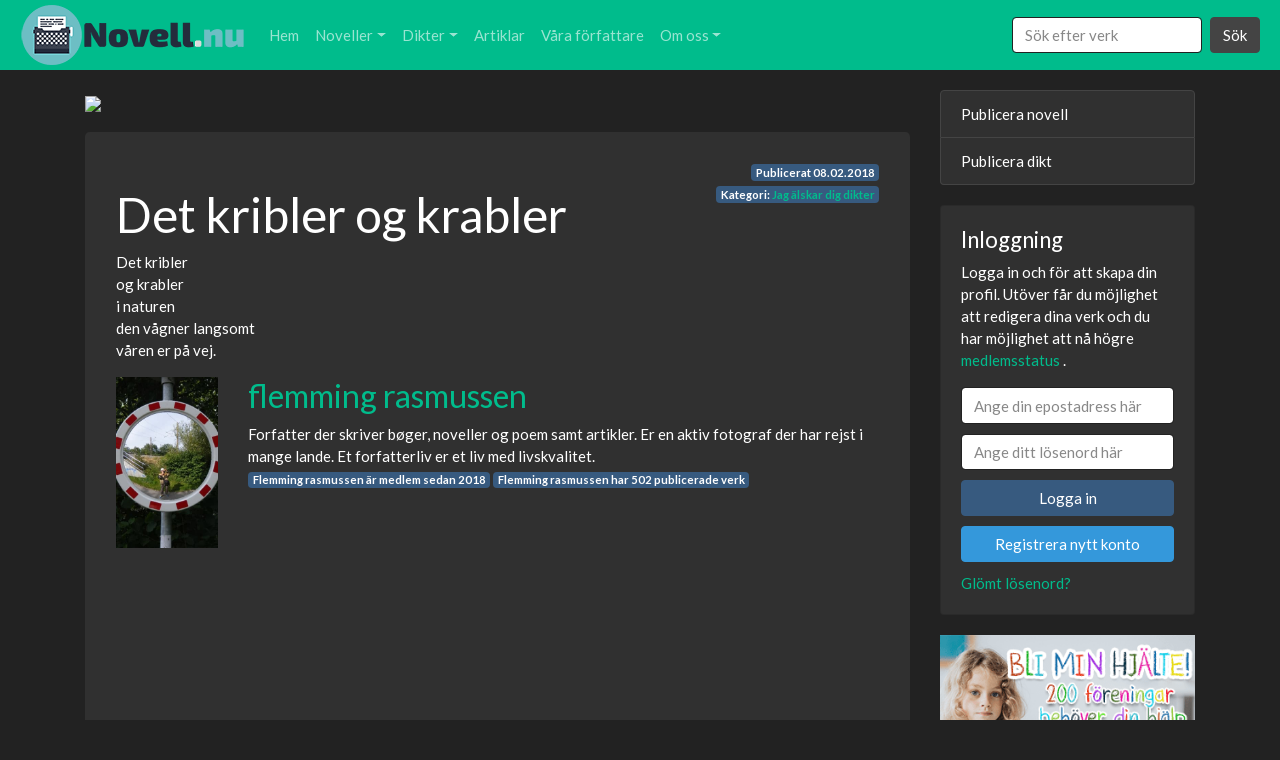

--- FILE ---
content_type: text/html; charset=UTF-8
request_url: https://novell.nu/dikt/det-kribler-og-krabler-17
body_size: 6888
content:
<!DOCTYPE html>
<html lang="sv">

<head>
	<meta charset="utf-8">
	<meta name="viewport" content="width=device-width, initial-scale=1, shrink-to-fit=no">
	<title>Det kribler og krabler | Novell.nu</title>
		<meta name="rating" content="non-adult">

		<link rel="stylesheet" href="https://novell.nu/assets/bootstrap.min.css">
	<link rel="stylesheet" href="https://novell.nu/assets/style.css">
	<link rel="icon" type="image/x-icon" href="https://novell.nu/img/favicon.ico">
	<link rel="apple-touch-icon" href="https://novell.nu/img/apple-touch-icon.png" />
	<link rel="apple-touch-icon" sizes="57x57" href="https://novell.nu/img/apple-touch-icon-57x57.png" />
	<link rel="apple-touch-icon" sizes="72x72" href="https://novell.nu/img/apple-touch-icon-72x72.png" />
	<link rel="apple-touch-icon" sizes="76x76" href="https://novell.nu/img/apple-touch-icon-76x76.png" />
	<link rel="apple-touch-icon" sizes="114x114" href="https://novell.nu/img/apple-touch-icon-114x114.png" />
	<link rel="apple-touch-icon" sizes="120x120" href="https://novell.nu/img/apple-touch-icon-120x120.png" />
	<link rel="apple-touch-icon" sizes="144x144" href="https://novell.nu/img/apple-touch-icon-144x144.png" />
	<link rel="apple-touch-icon" sizes="152x152" href="https://novell.nu/img/apple-touch-icon-152x152.png" />
		<script type="application/ld+json">
	{
		"@context": "https://schema.org/",
		"@type": "WebSite",
		"name": "Novell.nu",
		"url": "https://novell.nu",
		"potentialAction": {
			"@type": "SearchAction",
			"target": "https://novell.nu/sok/?search={search_term_string}",
			"query-input": "required name=search_term_string"
		}
	}
	</script>
		<script type="application/ld+json">
{
  "@context": "https://schema.org",
  "@type": "BlogPosting",
  "mainEntityOfPage": {
	"@type": "WebPage",
	"@id": "https://novell.nu/dikt/det-kribler-og-krabler-17"
  },
  "headline": "Det kribler og krabler",
  "image": "https://novell.nu/functions/blocks/img/zHuSTkyu7JAuHYK.jpg",
  "author": {
	"@type": "Person",
	"name": "flemming rasmussen"
  }, 
  "publisher": {
	"@type": "Organization",
	"name": "Novell.nu",
	"logo": {
	  "@type": "ImageObject",
	  "url": "https://novell.nu/img/Novell-long-mini.png",
	  "width": 225,
	  "height": 60
	}
  },
  "datePublished": "2018-02-08",
  "dateModified": "2018-02-08"
}
</script><script type="application/ld+json">
	{
	  "@context": "https://schema.org",
	  "@type": "BreadcrumbList",
	  "itemListElement": [{
		"@type": "ListItem",
		"position": 1,
		"name": "Dikt",
		"item": "https://novell.nu/dikter/"
	  },{
		"@type": "ListItem",
		"position": 2,
		"name": "Jag älskar dig dikter",
		"item": "https://novell.nu/jag-alskar-dig-dikter/"
	  },{
		"@type": "ListItem",
		"position": 3,
		"name": "Det kribler og krabler"
	  }]
	}
	</script>		<script async src="https://www.googletagmanager.com/gtag/js?id=UA-38765575-19" type="dd3f596e4b5e772eec954ecc-text/javascript"></script>
	<script type="dd3f596e4b5e772eec954ecc-text/javascript">
	window.dataLayer = window.dataLayer || [];

	function gtag() {
		dataLayer.push(arguments);
	}
	gtag('js', new Date());

	gtag('config', 'UA-38765575-19');
	</script>
</head>

<body>
	<nav class="navbar navbar-expand-lg sticky-top navbar-dark bg-dark navbar-color">
  <a class="navbar-brand" href="https://novell.nu"><img src="https://novell.nu/img/Novell-long-mini.png" class="hidden-xs" alt="Logo för novell.nu"></a>
  <button class="navbar-toggler" type="button" data-toggle="collapse" data-target="#navbarsExampleDefault" aria-controls="navbarsExampleDefault" aria-expanded="false" aria-label="Toggle navigation">
    <span class="navbar-toggler-icon"></span>
  </button>

  <div class="collapse navbar-collapse" id="navbarsExampleDefault">
    <ul class="navbar-nav mr-auto">
      <li class="nav-item">
        <a class="nav-link" href="https://novell.nu">Hem</a>
      </li>
      
      <li class="nav-item d-lg-none">
        <a class="nav-link" href="https://novell.nu/konto/">Logga in/ Registrera</a>
      </li>
      
	  <li class="nav-item dropdown">
        <a class="nav-link dropdown-toggle" href="https://novell.nu/noveller/" id="dropdown01" data-toggle="dropdown" aria-haspopup="true" aria-expanded="false">Noveller</a>
        <div class="dropdown-menu" aria-labelledby="dropdown01">
          <a class="dropdown-item" href="https://novell.nu/publicera-novell/">Publicera novell</a>
          <a class="dropdown-item" href="https://novell.nu/noveller/">Alla noveller</a>
          <a class="dropdown-item" href="https://novell.nu/drama-noveller/">Drama noveller</a>
          <a class="dropdown-item" href="https://novell.nu/romantik-noveller/">Romantik noveller</a>
          <a class="dropdown-item" href="https://novell.nu/spanning-noveller/">Spänning noveller</a>
          <a class="dropdown-item" href="https://novell.nu/deckare-noveller/">Deckare noveller</a>
          <a class="dropdown-item" href="https://novell.nu/relationer-noveller/">Relationer noveller</a>
          <a class="dropdown-item" href="https://novell.nu/djur-noveller/">Djur noveller</a>
          <a class="dropdown-item" href="https://novell.nu/overnaturliga-noveller/">Övernaturliga noveller</a>
          <a class="dropdown-item" href="https://novell.nu/sex-noveller/">Sexnoveller (18+)</a>
        </div>
      </li>

	  <li class="nav-item dropdown">
        <a class="nav-link dropdown-toggle" href="https://novell.nu/dikter/" id="dropdown02" data-toggle="dropdown" aria-haspopup="true" aria-expanded="false">Dikter</a>
        <div class="dropdown-menu" aria-labelledby="dropdown02">
          <a class="dropdown-item" href="https://novell.nu/publicera-dikt/">Publicera dikt</a>
          <a class="dropdown-item" href="https://novell.nu/dikter/">Alla dikter</a>
          <a class="dropdown-item" href="https://novell.nu/brollopsdikter/">Bröllopsdikter</a>
          <a class="dropdown-item" href="https://novell.nu/dikter-om-doden/">Dikter om döden</a>
          <a class="dropdown-item" href="https://novell.nu/dikter-om-gladje/">Dikter om glädje</a>
          <a class="dropdown-item" href="https://novell.nu/dikter-om-hopp/">Dikter om hopp</a>
          <a class="dropdown-item" href="https://novell.nu/dikter-om-karlek/">Dikter om kärlek</a>
          <a class="dropdown-item" href="https://novell.nu/dikter-om-langtan/">Dikter om längtan</a>
          <a class="dropdown-item" href="https://novell.nu/dikter-om-livet/">Dikter om livet</a>
          <a class="dropdown-item" href="https://novell.nu/jag-alskar-dig-dikter/">Jag älskar dig dikter</a>
          <a class="dropdown-item" href="https://novell.nu/juldikter/">Juldikter</a>
          <a class="dropdown-item" href="https://novell.nu/rolig-dikter/">Roliga dikter</a>
          <a class="dropdown-item" href="https://novell.nu/sorglig-dikter/">Sorgliga dikter</a>
          <a class="dropdown-item" href="https://novell.nu/sov-gott-dikter/">Sov gott dikter</a>
        </div>
      </li>

      <li class="nav-item">
        <a class="nav-link" href="https://novell.nu/artiklar/">Artiklar</a>
      </li>


      <li class="nav-item">
        <a class="nav-link" href="https://novell.nu/vara-forfattare/">Våra författare</a>
      </li>

      <li class="nav-item dropdown">
        <a class="nav-link dropdown-toggle" href="https://novell.nu/om-oss/" id="dropdown03" data-toggle="dropdown" aria-haspopup="true" aria-expanded="false">Om oss</a>
        <div class="dropdown-menu" aria-labelledby="dropdown03">
	      <a class="dropdown-item" href="https://novell.nu/om-oss/">Om oss</a>
          <a class="dropdown-item" href="https://novell.nu/historia/">Historia</a>
          <a class="dropdown-item" href="https://novell.nu/regler/">Regler</a>
        </div>
      </li>
      
    </ul>
    <form class="form-inline my-2 my-lg-0" action="https://novell.nu/sok/" method="get">
      <input class="form-control mr-sm-2 custom-width" type="text" placeholder="Sök efter verk" name="search" aria-label="Search">
      <button class="btn btn-secondary my-2 my-sm-0" type="submit">Sök</button>
    </form>
  </div>
</nav><main role="main">
	<div class="container">
		<div class="row">
			<div class="col-lg-9">
				<div style="margin-bottom: 20px;">
					<a href="https://addrevenue.io/t?c=3453882&a=984932&b=1997&u= https://www.bookoutlet.se/campaign/bokrea-romaner-thrillers-och-deckare.html" target="_blank"><img src="https://addrevenue.io/t?c=3453882&a=984932&b=1997&t=Impression" class="img-fluid lazyload" border="0"></a>


				</div>
				<div class="jumbotron text-jumbotron ">
					<div class="container">
						


						<span class="badge badge-primary datebadge">Publicerat <span itemprop="datePublished" content="2018-02-08">08.02.2018</span></span>
												<br>
						<span class="badge badge-primary catbadge">Kategori: <a href="https://novell.nu/jag-alskar-dig-dikter/">Jag älskar dig dikter</a></span>
																		<h1 class="post-fix">Det kribler og krabler</h1>



						<p>Det kribler<br />
og krabler<br />
i naturen<br />
den vågner langsomt<br />
våren er på vej.</p>
						<div class="addthis_inline_follow_toolbox datebadge"></div>

						<div class="row ">
							<div class="col-sm-2">
								<img class="img-fluid lazyload" data-src="https://novell.nu/functions/blocks/img/zHuSTkyu7JAuHYK.jpg">
							</div>
							<div class="col-sm-10">
								<div class="d-flex w-100 justify-content-between">
																		<a href="https://novell.nu/forfattare/flemming-rasmussen">
										<h3 class="">flemming rasmussen</h3>
									</a></span>
																											<p><span class="badge badge-primary "></span>
																		</div>

																<span itemprop="description"> Forfatter der skriver bøger, noveller og poem samt artikler. Er en aktiv fotograf der har rejst i mange lande.
Et forfatterliv er et liv med livskvalitet.</span>
								<br /><span class="badge badge-primary">Flemming rasmussen är medlem sedan 2018</span> <a href="https://novell.nu/forfattare/flemming-rasmussen"><span class="badge badge-primary">Flemming rasmussen har 502 publicerade verk</span></a>
								

							</div>
						</div>

						<div id="disqus_thread"></div>
						<script type="dd3f596e4b5e772eec954ecc-text/javascript">
						var disqus_config = function() {
							this.language = "sv_SE";

							this.page.url = 'https://novell.nu/dikt/det-kribler-og-krabler-17';
							this.page.identifier = 'https://novell.nu/dikt/det-kribler-og-krabler-17';
						};

						(function() {
							var d = document,
								s = d.createElement('script');
							s.src = 'https://novell-nu.disqus.com/embed.js';
							s.setAttribute('data-timestamp', +new Date());
							(d.head || d.body).appendChild(s);
						})();
						</script>

					</div>
				</div>
				<div style="margin-bottom: 20px;">
					<a href="https://addrevenue.io/t?c=3453882&a=984932&b=1997&u= https://www.bookoutlet.se/campaign/bokrea-romaner-thrillers-och-deckare.html" target="_blank"><img src="https://addrevenue.io/t?c=3453882&a=984932&b=1997&t=Impression" class="img-fluid lazyload" border="0"></a>


				</div>
			</div>
			<div class="col-lg-3 fix_order">
				<div class="list-group d-none d-lg-block">
  <a href="https://novell.nu/publicera-novell/" class="list-group-item list-group-item-action">Publicera novell</a>
  <a href="https://novell.nu/publicera-dikt/" class="list-group-item list-group-item-action">Publicera dikt</a>
  
</div>
<div class="card user_box">
	<div class="card-body">
		<h4>Inloggning</h4>
		<p>Logga in och för att skapa din profil. Utöver får du möjlighet att redigera dina verk och du har möjlighet att nå högre <a href="#" data-toggle="modal" data-target="#Statusinfo"><i class="fa fa-info-circle"></i>medlemsstatus</a>
.</p>
		<form class="form-horizontal" method="post" action="https://novell.nu/konto/">
			<input type="email" class="form-control" autocomplete="username" id="login_email" name="login_email" required="true" placeholder="Ange din epostadress här">
			<input type="password" class="form-control" id="login_password" autocomplete="current-password" name="login_password" required="true" placeholder="Ange ditt lösenord här">
			<input type="hidden" id="path" name="path" value="/dikt/det-kribler-og-krabler-17">
			<button type="submit" class="btn btn-primary btn-block">Logga in</button>
			<button type="button" class="btn btn-info btn-block" onclick="if (!window.__cfRLUnblockHandlers) return false; $('#register').modal('show');" data-cf-modified-dd3f596e4b5e772eec954ecc-="">Registrera nytt konto</button>

			<a href="#" data-toggle="modal" data-target="#forgotpassword"><i class="fa fa-info-circle"></i>Glömt lösenord?</a>
		</form>
	</div>
</div>
<div style="margin-top: 20px;"><a href="http://dingava.nu" rel="nofollow" target="_blank"><img class="img-fluid lazyload" data-src="https://novell.nu/img/dingava.png"></a></div><div class="card user_box veckans_for"><div class="card-body">
				<a href="#" data-toggle="modal" data-target="#Blivackansforfatare"><i class="fa fa-info-circle"></i> Hur blir man veckans författare?</a>
				<h4>Veckans författare:</h4><img class="img-fluid lazyload" data-src="https://novell.nu/for-bilder/6950cb9da628b4447e12b4766f0deea15f99b72a.jpg"><h4>Petterbroberg</h4><p>Novell skrivande Stag/Cuckold 

söker män till min kvinna.
Övervikt är tyvärr inte bra.
</p><p><a class="btn btn-primary btn-block" href="https://novell.nu/forfattare/peterbroberg-kV7" role="button">Petterbroberg</a></p>På andra plats denna veckan: <a href="https://novell.nu/forfattare/carola-frodesdotter" role="button">Carola Frodesdotter</a></div></div><div class="modal" id="forgotpassword">
  <div class="modal-dialog" role="document">
    <div class="modal-content">
      <div class="modal-header">
        <h4 class="modal-title">Nollställ lösenordet</h4>
        <button type="button" class="close" data-dismiss="modal" aria-hidden="true">×</button>
      </div>
       <div class="modal-body">
			<p>Du kan nollställa lösenordet till ditt Novell.nu konto genom att verifiera att du har tillgång till epostadressen: </p>
			<form class="form-horizontal" method="post" action="https://novell.nu/konto/">

				<label for="register_email">Email:</label>
				<input type="email" class="form-control" id="recover_email" name="recover_email" required="true" placeholder="Ange din epostadress här">

      </div>
      <div class="modal-footer">
        	<button type="button" class="btn btn-secondary" data-dismiss="modal">Stäng</button><button type="submit" class="btn btn-primary">Nollställ lösenordet</button> 
            </form>
      </div>
    </div>
  </div>
</div>





<div class="modal" id="register">
  <div class="modal-dialog" role="document">
    <div class="modal-content">
      <div class="modal-header">
        <h4 class="modal-title">Registrera konto</h4>
        <button type="button" class="close" data-dismiss="modal" aria-hidden="true">×</button>
      </div>
       <div class="modal-body">

			<p>Registrera ett konto på novell.nu för att ha möjlighet att redigera din profil, dina noveller och dikter och mycket mer.</p>
			<form class="form-horizontal" method="post" action="https://novell.nu/konto/">
			<label for="register_name">För- och efternamn eller alias:</label>
			<input type="text" minlength="7" class="form-control" id="register_name" name="register_name" required="true" placeholder="Ange ditt namn här (Kommer synas för andra användare)"><br/>
			<label for="register_email">Email:</label>
			<input type="email" class="form-control" id="register_email" name="register_email" required="true" placeholder="Ange din epostadress här (Syns inte för andra användare)"><br/>
			<input type="checkbox" required name="terms"> Jag godkänner <a href="https://novell.nu/regler/" target="_blank" >reglerna</a>.

      </div>
      <div class="modal-footer">
        	<button type="button" class="btn btn-secondary" data-dismiss="modal">Stäng</button><button type="submit" class="btn btn-primary">Registrera</button> 
            </form>
      </div>
    </div>
  </div>
</div>




<div class="modal fade" id="messageblock" tabindex="-1" role="dialog" aria-labelledby="messageblocklabel" aria-hidden="true">
  <div class="modal-dialog modal-dialog-centered" role="document">
    <div class="modal-content">
      <div class="modal-header">
        <h4 class="modal-title messageblocklabel" id="messageblocklabel"></h4>
 	    <button type="button" class="close" data-dismiss="modal" aria-label="Close"><span aria-hidden="true">&times;</span></button>

      </div>
      <div class="modal-body messageblockbody" >

      </div>
      <div class="modal-footer">
        <button type="button" id="load_next_modal" class="btn btn-primary" data-dismiss="modal">Stäng</button>
      </div>
    </div>
  </div>
</div>	



<div class="modal fade" id="Blivackansforfatare" tabindex="-1" role="dialog" aria-labelledby="myModalLabel" aria-hidden="true">
  <div class="modal-dialog" role="document">
    <div class="modal-content">
      <div class="modal-header">
        <h4 class="modal-title" id="myModalLabel">Hur blir man veckans författare?</h4>
 	    <button type="button" class="close" data-dismiss="modal" aria-label="Close"><span aria-hidden="true">&times;</span></button>

      </div>
      <div class="modal-body">
		  För att kunna bli veckans författare så måste du ha publicerat flest dikter/noveller den veckan och du måste ha skapat en författar profil genom oss. För mer info kontakta oss via mail på <a href="/cdn-cgi/l/email-protection" class="__cf_email__" data-cfemail="3b5a5f5652557b4c5e5959080d0e15485e">[email&#160;protected]</a>
      </div>
      <div class="modal-footer">
        <button type="button" class="btn btn-primary" data-dismiss="modal">Stäng</button>
      </div>
    </div>
  </div>
</div>	

<div class="modal fade" id="sex18" tabindex="-1" role="dialog" data-backdrop="static" aria-labelledby="myModalLabel" aria-hidden="true">
  <div class="modal-dialog" role="document">
    <div class="modal-content">
      <div class="modal-header">
        <h4 class="modal-title" id="myModalLabel">Är du över 18 år?</h4>
      </div>
      <div class="modal-body">
		  Novell.nu kräver att du är 18år eller över för att visa innehållet
      </div>
      <div class="modal-footer">
	    <a href="https://novell.nu/" class="btn btn-secondary" >Nej jag är under 18år</a>
        <button type="button" class="btn btn-primary" onclick="if (!window.__cfRLUnblockHandlers) return false; accept18();" data-dismiss="modal" data-cf-modified-dd3f596e4b5e772eec954ecc-="">Ja jag är över 18år</button>
      </div>
    </div>
  </div>
</div>	


<div class="modal fade" id="Statusinfo" data-backdrop="static" tabindex="-1" role="dialog" aria-labelledby="Statusinfo" aria-hidden="true">
  <div class="modal-dialog" role="document">
    <div class="modal-content">
      <div class="modal-header">
        <h4 class="modal-title" id="myModalLabel">Vad är medlemsstatus och hur får man högre status?</h4>
        <button type="button" class="close" data-dismiss="modal" aria-label="Close"><span aria-hidden="true">&times;</span></button>
      </div>
      <div class="modal-body">
		  Det korta svaret är att det är system för att belöna trogna författare som publicera många texter och är registrerade.
		  <h5>Vad får man när man har högre medlemsstatus?</h5>
		  <div style="color: gold;">
		  	Guld:
			</div>
			<div>
			    <ul>
			        <li>
			            Dina publiceringar delas automatisk på vå Facebook, Twitter och Reddit.
			        </li>
			        <li>
			            Ingen reklam på hela webbplatsen.
			        </li>
			        <li>
			            Dina texter får en guldig titel som lockar fler att klicka på dom.
			        </li>
			        <li>
			            Ditt namn får guld titel i din presentation.
			        </li>
			        <li>
			            Din profil kan länka till din blogg.
			        </li>
			        <li>
			            Dina texter publiceras direkt utan att du behöver vänta på granskning.
			        </li>
			    </ul>
			    <p style="color: silver;">
			        Silver:
			    </p>
			    <div>
			        <ul>
			            <li>
			                Ingen reklam på hela webbplatsen.
			            </li>
			            <li>
			                Dina texter får en silvrig titel som lockar fler att klicka på dom.
			            </li>
			            <li>
			                Ditt namn får silver titel i din presentation.
			            </li>
			            <li>
			                Din profil kan länka till din blogg.
			            </li>
			            <li>
			                Dina texter publiceras direkt utan att du behöver vänta på granskning.
			            </li>
	
			        </ul>
			        <div >
			            <p style="color: #CD7F32;">
			                Brons:
			            </p>
			            <ul>
			                <li>
			                    Mindre reklam på webbplatsen.
			                </li>
			                <li>
			            	Avancerat verktyg för hantering av din text vid publicering. Som tillåter dig formatera texten på ett mycket enklare sätt.
							</li>
			            </ul>
			        </div>
			    </div>
			</div>
		  <h5>Vad krävs för att få högre medlemsstatus?</h5>
		  <p style="color: gold;">
			    Guldmedlemskap
			</p>
			<ul>
			    <li>
			        Du måste ha publicerat totalt 70 texter på sidan
			    </li>
			    <li>
			        Under den senaste veckan måste du ha publicerat 7 texter
			    </li>
			</ul>
			<p style="color: silver;">
			    Silvermedlemskap
			</p>
			<ul>
			    <li>
			        Du måste ha publicerat totalt 40 texter på sidan
			    </li>
			    <li>
			        Under den senaste veckan måste du ha publicerat 4 texter
			    </li>
			</ul>
			<p style="color: #CD7F32;">
			    Bronsmedlemskap
			</p>
			<ul>
			    <li>
			        Du måste ha publicerat totalt 20 texter på sidan
			    </li>
			    <li>
			        Under den senaste veckan måste du ha publicerat 2 texter
			    </li>
			</ul>
      </div>
      <div class="modal-footer">
        <button type="button" class="btn btn-primary" data-dismiss="modal">Stäng</button>
      </div>
    </div>
  </div>
</div>

<div class="modal fade" id="contest" data-backdrop="static" tabindex="-1" role="dialog" aria-labelledby="Statusinfo" aria-hidden="true">
  <div class="modal-dialog" role="document">
    <div class="modal-content">
      <div class="modal-header">
        <h4 class="modal-title" id="myModalLabel">Tävling - Erotisk novell</h4>
        <button type="button" class="close" data-dismiss="modal" aria-label="Close"><span aria-hidden="true">&times;</span></button>
      </div>
      <div class="modal-body">
		  <p>Tävling för alla författare som publicerar minst en erotisk novell under juni 2020. Författaren med flest läsare vinner 500kr. Ifall ni har frågor är det bara att maila oss till <a href="/cdn-cgi/l/email-protection" class="__cf_email__" data-cfemail="a9c7c6dfccc5c5e9decccbcb9a9f9c87dacc">[email&#160;protected]</a>.</p>
		  <p><strong>Hur publicerar&nbsp;jag en sexnovell?:</strong></p>
			<ul>
			    <li>G&aring; till &quot;<a href="https://novell.nu/publicera-novell/">Publicera novell</a>&quot;</li>
			    <li>Fyll i all information som:<ul>
			            <li>Email</li>
			            <li>Namn</li>
			        </ul>
			    </li>
			    <li>D&auml;refter v&auml;ljer du en titel och fyller i din sexnovell</li>
			    <li>Det viktigaste steget &auml;r att v&auml;lja r&auml;tt kategori &quot;Sex / Erotiska&quot;</li>
			    <li>D&auml;refter klicka p&aring; &quot;Publicera&quot;</li>
			</ul>
		  <p><strong>Krav f&ouml;r att vara med i t&auml;vlingen:</strong></p>
			<ul>
			    <li>Publicera en erotisk novell i kategorin <a href="https://novell.nu/sex-noveller/">sexnoveller</a></li>
			    <li>Du m&aring;ste publicera mellan 1 och 30 juni 2020</li>
			    <li>Du m&aring;ste ha skrivit texten sj&auml;lv</li>
			</ul>
			<p><strong>Hur v&auml;ljer vi ut vinnaren av t&auml;vlingen:</strong></p>
			<ul>
			    <li>Vi ser vilken sexnovell som uppfyller kraven har f&aring;tt mest l&auml;sare. S&aring; dela g&auml;rna era texter p&aring; sociala medier f&ouml;r att f&aring; fler l&auml;sare. Ett annat tips &auml;r att publicera fler olika sexnoveller.</li>
			    <li>Vi skickar ut en nyhetsbrev den f&ouml;rsta vecka av juni med information om vem som vann och vi skickar ett email direkt till vinnaren s&aring; se till att anv&auml;nda dig av korrekt email n&auml;r du publicerar. Du kan publicera helt anonymt. Genom att maila novellen till <a><span class="__cf_email__" data-cfemail="4e2021382b22220e392b2c2c7d787b603d2b">[email&#160;protected]</span></a> ist&auml;llet f&ouml;r att publicera p&aring; hemsidan.</li>
			</ul>
			<p><strong>Information om vinsten:</strong></p>
			<ul>
			    <li>Vinnaren f&aring;r 500kr som skickas via antagligen Paypal eller Swish beroende p&aring; vad vinnaren f&ouml;redrar.</li>
			</ul>
	  
	  </div>
      <div class="modal-footer">
        <button type="button" class="btn btn-primary" data-dismiss="modal">Stäng</button>
      </div>
    </div>
  </div>
</div>			</div>
		</div>
	</div>

</main>

<footer class="container">
	<hr />
	<p>© Novell.nu 1996-2026</p>
</footer>

<script data-cfasync="false" src="/cdn-cgi/scripts/5c5dd728/cloudflare-static/email-decode.min.js"></script><script src="https://code.jquery.com/jquery-3.4.1.slim.min.js" integrity="sha384-J6qa4849blE2+poT4WnyKhv5vZF5SrPo0iEjwBvKU7imGFAV0wwj1yYfoRSJoZ+n" crossorigin="anonymous" type="dd3f596e4b5e772eec954ecc-text/javascript"></script>
<script src="https://cdn.jsdelivr.net/npm/popper.js@1.16.0/dist/umd/popper.min.js" integrity="sha384-Q6E9RHvbIyZFJoft+2mJbHaEWldlvI9IOYy5n3zV9zzTtmI3UksdQRVvoxMfooAo" crossorigin="anonymous" type="dd3f596e4b5e772eec954ecc-text/javascript"></script>
<script src="https://stackpath.bootstrapcdn.com/bootstrap/4.4.1/js/bootstrap.min.js" integrity="sha384-wfSDF2E50Y2D1uUdj0O3uMBJnjuUD4Ih7YwaYd1iqfktj0Uod8GCExl3Og8ifwB6" crossorigin="anonymous" type="dd3f596e4b5e772eec954ecc-text/javascript"></script>
<script src="https://novell.nu/assets/script.js" type="dd3f596e4b5e772eec954ecc-text/javascript"></script>
<script src="https://cdnjs.cloudflare.com/ajax/libs/lazysizes/5.2.0/lazysizes.min.js" crossorigin="anonymous" type="dd3f596e4b5e772eec954ecc-text/javascript"></script>
<script type="dd3f596e4b5e772eec954ecc-text/javascript" src="//s7.addthis.com/js/300/addthis_widget.js#pubid=ra-541403d03d44e6ec"></script>
<script id="dsq-count-scr" src="//novell-nu.disqus.com/count.js" async type="dd3f596e4b5e772eec954ecc-text/javascript"></script>

<script src="/cdn-cgi/scripts/7d0fa10a/cloudflare-static/rocket-loader.min.js" data-cf-settings="dd3f596e4b5e772eec954ecc-|49" defer></script><script defer src="https://static.cloudflareinsights.com/beacon.min.js/vcd15cbe7772f49c399c6a5babf22c1241717689176015" integrity="sha512-ZpsOmlRQV6y907TI0dKBHq9Md29nnaEIPlkf84rnaERnq6zvWvPUqr2ft8M1aS28oN72PdrCzSjY4U6VaAw1EQ==" data-cf-beacon='{"version":"2024.11.0","token":"7a05cafc9fcf4c04947527c041b63217","r":1,"server_timing":{"name":{"cfCacheStatus":true,"cfEdge":true,"cfExtPri":true,"cfL4":true,"cfOrigin":true,"cfSpeedBrain":true},"location_startswith":null}}' crossorigin="anonymous"></script>
</body>

</html>